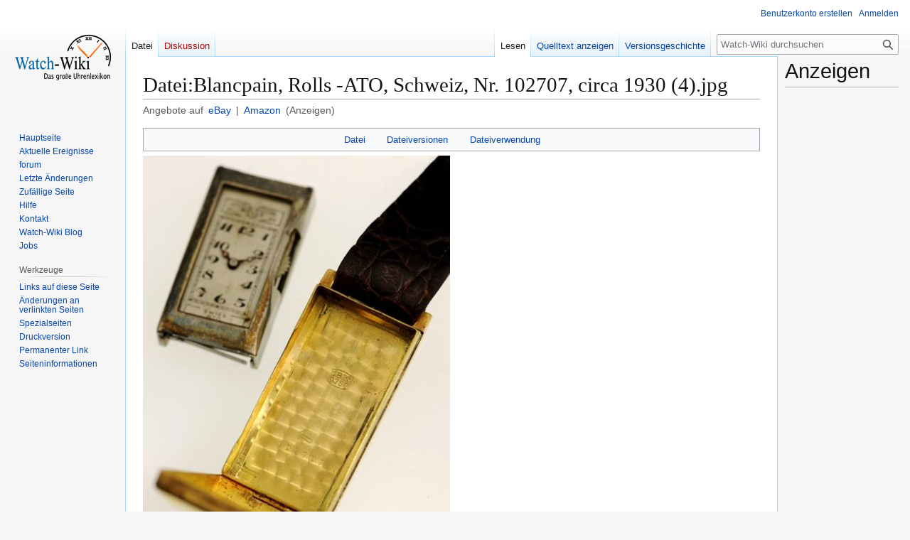

--- FILE ---
content_type: text/html; charset=UTF-8
request_url: https://watch-wiki.org/index.php?title=Datei:Blancpain,_Rolls_-ATO,_Schweiz,_Nr._102707,_circa_1930_(4).jpg
body_size: 9855
content:
<!DOCTYPE html>
<html class="client-nojs" lang="de" dir="ltr">
<head>
<meta charset="UTF-8">
<title>Blancpain, Rolls -ATO, Schweiz, Nr. 102707, circa 1930 (4).jpg - Watch-Wiki - Das Uhrenlexikon</title>
<script type="85f5b948b54b69aa3150315c-text/javascript">/*!
 * Inline script for ResourceLoader\ClientHtml.php.
 *
 * This is tested via an exported function that takes `document` and `$VARS`.
 * See also QUnitTestResources.php.
 *
 * Like startup.js, this file is enforced by ESLint to be ES3-syntax compatible and
 * must degrade gracefully in older browsers.
 *
 * Use of ES5 (e.g. forEach) or ES6 methods (not syntax) is safe within the cookie conditional.
 */
/* global $VARS */
( function () {
	var className = "client-js";
	var cookie = document.cookie.match( /(?:^|; )watch-wikimwclientpreferences=([^;]+)/ );
	if ( cookie ) {
		// The comma is escaped by mw.cookie.set
		cookie[ 1 ].split( '%2C' ).forEach( function ( pref ) {
			// To avoid misuse and to allow emergency shut-off, classes are only set when a matching
			// class for the same key already set. For new features, the default class must be set
			// a couple of weeks before the feature toggle is deployed, to give time for the
			// CDN/HTML cache to roll over.
			//
			// Regex explanation:
			// 1. `\w+`, match the "-value" suffix, this is equivalent to [a-zA-Z0-9_].
			//     This is stripped from the desired class to create a match for a current class.
			// 2. `[^\w-]`, any non-alphanumeric characters. This should never match but is
			//     stripped to ensure regex safety by keeping it simple (no need to escape).
			// 3. Match an existing class name as follows:
			//    * (^| ) = start of string or space
			//    * -clientpref- = enforce present of this literal string
			//    * ( |$) = end of string or space
			//
			// Replacement examples:
			// * vector-feature-foo-clientpref-2 -> vector-feature-foo-clientpref-4
			// * mw-foo-clientpref-enabled       -> mw-foo-clientpref-disabled
			// * mw-display-clientpref-dark      -> mw-display-clientpref-light
			className = className.replace(

				new RegExp( '(^| )' + pref.replace( /-clientpref-\w+$|[^\w-]+/g, '' ) + '-clientpref-\\w+( |$)' ),
				'$1' + pref + '$2'
			);
		} );
	}
	document.documentElement.className = className;
}() );

RLCONF = {
    "wgBreakFrames": false,
    "wgSeparatorTransformTable": [
        ",\t.",
        ".\t,"
    ],
    "wgDigitTransformTable": [
        "",
        ""
    ],
    "wgDefaultDateFormat": "dmy",
    "wgMonthNames": [
        "",
        "Januar",
        "Februar",
        "März",
        "April",
        "Mai",
        "Juni",
        "Juli",
        "August",
        "September",
        "Oktober",
        "November",
        "Dezember"
    ],
    "wgRequestId": "9c5058600dd9cbdfad806be1",
    "wgCanonicalNamespace": "File",
    "wgCanonicalSpecialPageName": false,
    "wgNamespaceNumber": 6,
    "wgPageName": "Datei:Blancpain,_Rolls_-ATO,_Schweiz,_Nr._102707,_circa_1930_(4).jpg",
    "wgTitle": "Blancpain, Rolls -ATO, Schweiz, Nr. 102707, circa 1930 (4).jpg",
    "wgCurRevisionId": 660931,
    "wgRevisionId": 660931,
    "wgArticleId": 185440,
    "wgIsArticle": true,
    "wgIsRedirect": false,
    "wgAction": "view",
    "wgUserName": null,
    "wgUserGroups": [
        "*"
    ],
    "wgCategories": [
        "Bildgalerie Uhrenmodelle Blancpain Rolls",
        "Picture gallery watch models Blancpain Rolls",
        "Galería de imagenes de modelos de relojes Blancpain Rolls",
        "Afbeeldingen galerij uurwerkmodellen Blancpain Rolls",
        "Фотогалерея Модели часов Blancpain Rolls",
        "Galleria fotografica di modelli orologi Blancpain Rolls",
        "Bildgalerie Uhrenmodelle Blancpain SA",
        "Picture gallery watch models Blancpain SA",
        "Galería de imagenes de modelos de relojes Blancpain SA",
        "Afbeeldingen galerij uurwerkmodellen Blancpain SA",
        "Фотогалерея Модели часов Blancpain SA",
        "Galleria fotografica di modelli orologi Blancpain SA",
        "Bildgalerie Uhrenmodelle Leon Hatot S.A.",
        "Picture gallery watch models Leon Hatot S.A.",
        "Galería de imagenes de modelos de relojes Leon Hatot S.A.",
        "Afbeeldingen galerij uurwerkmodellen Leon Hatot S.A.",
        "Фотогалерея Модели часов Leon Hatot S.A.",
        "Galleria fotografica di modelli orologi Leon Hatot S.A."
    ],
    "wgPageViewLanguage": "de",
    "wgPageContentLanguage": "de",
    "wgPageContentModel": "wikitext",
    "wgRelevantPageName": "Datei:Blancpain,_Rolls_-ATO,_Schweiz,_Nr._102707,_circa_1930_(4).jpg",
    "wgRelevantArticleId": 185440,
    "wgIsProbablyEditable": false,
    "wgRelevantPageIsProbablyEditable": false,
    "wgRestrictionEdit": [],
    "wgRestrictionMove": [],
    "wgRestrictionUpload": [],
    "wgCiteReferencePreviewsActive": true,
    "wgCheckUserClientHintsHeadersJsApi": [
        "architecture",
        "bitness",
        "brands",
        "fullVersionList",
        "mobile",
        "model",
        "platform",
        "platformVersion"
    ]
};

RLSTATE = {
    "site.styles": "ready",
    "user.styles": "ready",
    "user": "ready",
    "user.options": "loading",
    "mediawiki.interface.helpers.styles": "ready",
    "mediawiki.action.view.filepage": "ready",
    "skins.vector.styles.legacy": "ready",
    "filepage": "ready",
    "ext.watchwikiinternals.common": "ready",
    "ext.embedVideo.styles": "ready"
};

RLPAGEMODULES = [
    "site",
    "mediawiki.page.ready",
    "skins.vector.legacy.js",
    "ext.embedVideo.overlay",
    "ext.checkUser.clientHints"
];
</script>
<script type="85f5b948b54b69aa3150315c-text/javascript">(RLQ=window.RLQ||[]).push(function(){mw.loader.impl(function(){return["user.options@",function($,jQuery,require,module){mw.user.tokens.set({
    "patrolToken": "+\\",
    "watchToken": "+\\",
    "csrfToken": "+\\"
});
}];});});</script>
<link rel="stylesheet" href="/load.php?debug=1&amp;lang=de&amp;modules=ext.embedVideo.styles&amp;only=styles&amp;skin=vector">
<link rel="stylesheet" href="/load.php?debug=1&amp;lang=de&amp;modules=ext.watchwikiinternals.common&amp;only=styles&amp;skin=vector">
<link rel="stylesheet" href="/load.php?debug=1&amp;lang=de&amp;modules=filepage&amp;only=styles&amp;skin=vector">
<link rel="stylesheet" href="/load.php?debug=1&amp;lang=de&amp;modules=mediawiki.action.view.filepage&amp;only=styles&amp;skin=vector">
<link rel="stylesheet" href="/load.php?debug=1&amp;lang=de&amp;modules=mediawiki.interface.helpers.styles&amp;only=styles&amp;skin=vector">
<link rel="stylesheet" href="/load.php?debug=1&amp;lang=de&amp;modules=skins.vector.styles.legacy&amp;only=styles&amp;skin=vector">
<script async="" src="/load.php?debug=1&amp;lang=de&amp;modules=startup&amp;only=scripts&amp;raw=1&amp;skin=vector" type="85f5b948b54b69aa3150315c-text/javascript"></script>
<meta name="ResourceLoaderDynamicStyles" content="">
<link rel="stylesheet" href="/load.php?debug=1&amp;lang=de&amp;modules=site.styles&amp;only=styles&amp;skin=vector">
<meta name="generator" content="MediaWiki 1.43.6">
<meta name="robots" content="max-image-preview:standard">
<meta name="format-detection" content="telephone=no">
<meta name="description" content="Watch-Wiki.org ist das größte freie Online-Uhrenlexikon. Mit über 37.000 Artikeln und der Hilfe von 2,7 Millionen Nutzern findest du alles zu Uhren, Marken, Uhrwerken und Herstellern.">
<meta name="viewport" content="width=1120">
<link rel="search" type="application/opensearchdescription+xml" href="/rest.php/v1/search" title="Watch-Wiki (de)">
<link rel="EditURI" type="application/rsd+xml" href="https://watch-wiki.org/api.php?action=rsd">
<link rel="alternate" type="application/atom+xml" title="Atom-Feed für „Watch-Wiki - Das Uhrenlexikon“" href="/index.php?title=Spezial:Letzte_%C3%84nderungen&amp;feed=atom">
<script type="85f5b948b54b69aa3150315c-text/javascript">
			document.addEventListener("DOMContentLoaded", function() {
				// Get base article title
				var articleTitle = "Blancpain, Rolls -ATO, Schweiz, Nr. 102707, circa 1930 (4)";

				// Create the eBay search URL with language-specific domain, currency, site ID, and worldwide filter
				var ebayUrl = "https://www.ebay.de/sch/i.html?_from=R40&_trksid=p2380057.m570.l1313&_nkw=" + encodeURIComponent(articleTitle) + "&_sacat=0&mkcid=1&mkrid=707-53477-19255-0&siteid=77&campid=5337633169&customid=&toolid=10001&mkevt=1&LH_Currency=EUR&LH_PrefLoc=2";

				// Create the Amazon search URL with language-specific domain
				var amazonUrl = "https://www.amazon.de/s?k=" + encodeURIComponent(articleTitle) + "&tag=watchwiki-21";

				// Create the subtitle HTML with localized text
				var subtitleHtml = "<div class='article-search-links'>" +
					"Angebote auf " + " " +
					"" +
					"<a href='" + ebayUrl + "' target='_blank'>eBay</a> | " +
					"<a href='" + amazonUrl + "' target='_blank'>Amazon</a>" +
					" (Anzeigen)" +
					"</div>";

				// Add the subtitle after the page title
				var firstHeading = document.getElementById("firstHeading");
				if (firstHeading) {
					var subtitleDiv = document.createElement("div");
					subtitleDiv.innerHTML = subtitleHtml;
					firstHeading.parentNode.insertBefore(subtitleDiv, firstHeading.nextSibling);
				}
			});
		</script>
<script async src="https://pagead2.googlesyndication.com/pagead/js/adsbygoogle.js?client=ca-pub-3140509998668252" crossorigin="anonymous" type="85f5b948b54b69aa3150315c-text/javascript"></script>
<script type="85f5b948b54b69aa3150315c-text/javascript">
													 var _gaq = _gaq || [];
													 _gaq.push(['_setAccount', 'UA-11563579-2']);
													 _gaq.push(['_setDomainName', 'watch-wiki.org']);
													 _gaq.push(['_setAllowLinker',true]);
													 _gaq.push(['_trackPageview']);
													 (function() {
														 var ga = document.createElement('script'); ga.type = 'text/javascript'; ga.async = true;
														 ga.src = ('https:' == document.location.protocol ? 'https://ssl' : 'http://www') + '.google-analytics.com/ga.js';
														 var s = document.getElementsByTagName('script')[0]; s.parentNode.insertBefore(ga, s);
													 })();
				 </script>
</head>
<body class="skin-vector-legacy mediawiki ltr sitedir-ltr mw-hide-empty-elt ns-6 ns-subject page-Datei_Blancpain_Rolls_-ATO_Schweiz_Nr_102707_circa_1930_4_jpg rootpage-Datei_Blancpain_Rolls_-ATO_Schweiz_Nr_102707_circa_1930_4_jpg skin-vector action-view"><div id="mw-page-base" class="noprint"></div>
<div id="mw-head-base" class="noprint"></div>
<div id="content" class="mw-body" role="main">
	<a id="top"></a>
	<div id="siteNotice"></div>
	<div class="mw-indicators">
	</div>
	<h1 id="firstHeading" class="firstHeading mw-first-heading"><span class="mw-page-title-namespace">Datei</span><span class="mw-page-title-separator">:</span><span class="mw-page-title-main">Blancpain, Rolls -ATO, Schweiz, Nr. 102707, circa 1930 (4).jpg</span></h1>
	<div id="bodyContent" class="vector-body">
		<div id="siteSub" class="noprint">Aus Watch-Wiki</div>
		<div id="contentSub"><div id="mw-content-subtitle"></div></div>
		<div id="contentSub2"></div>
		
		<div id="jump-to-nav"></div>
		<a class="mw-jump-link" href="#mw-head">Zur Navigation springen</a>
		<a class="mw-jump-link" href="#searchInput">Zur Suche springen</a>
		<div id="mw-content-text" class="mw-body-content"><ul id="filetoc" role="navigation"><li><a href="#file">Datei</a></li>
<li><a href="#filehistory">Dateiversionen</a></li>
<li><a href="#filelinks">Dateiverwendung</a></li></ul><div class="fullImageLink" id="file"><a href="/images/8/83/Blancpain%2C_Rolls_-ATO%2C_Schweiz%2C_Nr._102707%2C_circa_1930_%284%29.jpg"><img alt="Datei:Blancpain, Rolls -ATO, Schweiz, Nr. 102707, circa 1930 (4).jpg" src="/images/thumb/8/83/Blancpain%2C_Rolls_-ATO%2C_Schweiz%2C_Nr._102707%2C_circa_1930_%284%29.jpg/432px-Blancpain%2C_Rolls_-ATO%2C_Schweiz%2C_Nr._102707%2C_circa_1930_%284%29.jpg?20161129152520" decoding="async" width="432" height="599" srcset="/images/8/83/Blancpain%2C_Rolls_-ATO%2C_Schweiz%2C_Nr._102707%2C_circa_1930_%284%29.jpg?20161129152520 1.5x" /></a><div class="mw-filepage-resolutioninfo">Größe dieser Vorschau: <a href="/images/thumb/8/83/Blancpain%2C_Rolls_-ATO%2C_Schweiz%2C_Nr._102707%2C_circa_1930_%284%29.jpg/432px-Blancpain%2C_Rolls_-ATO%2C_Schweiz%2C_Nr._102707%2C_circa_1930_%284%29.jpg" class="mw-thumbnail-link">432 × 599 Pixel</a>. <span class="mw-filepage-other-resolutions">Weitere Auflösung: <a href="/images/8/83/Blancpain%2C_Rolls_-ATO%2C_Schweiz%2C_Nr._102707%2C_circa_1930_%284%29.jpg" class="mw-thumbnail-link">613 × 850 Pixel</a>.</span></div></div>
<div class="mw-content-ltr fullMedia" lang="de" dir="ltr"><p><bdi dir="ltr"><a href="/images/8/83/Blancpain%2C_Rolls_-ATO%2C_Schweiz%2C_Nr._102707%2C_circa_1930_%284%29.jpg" class="internal" title="Blancpain, Rolls -ATO, Schweiz, Nr. 102707, circa 1930 (4).jpg">Originaldatei</a></bdi> <span class="fileInfo">(613 × 850 Pixel, Dateigröße: 88 KB, MIME-Typ: <span class="mime-type">image/jpeg</span>)</span>
</p></div><div id="mw-imagepage-content"><div class="mw-content-ltr mw-parser-output" lang="de" dir="ltr"><p>Blancpain, Rolls/ATO, Schweiz, "Hatot's patent", Nr. 102707, 37 x 17 mm, circa 1930.
</p>
<table cellspacing="8" cellpadding="8" style="clear:both; margin:auto; background-color:#F5F5F5; border:3px solid #fd9d00; margin-top:30px; margin-bottom:15px; width:80%;">
<tbody><tr>
<td><span typeof="mw:File"><a href="/index.php?title=Datei:Red_copyright.svg.png" class="mw-file-description"><img src="/images/thumb/2/2e/Red_copyright.svg.png/55px-Red_copyright.svg.png" decoding="async" width="55" height="55" class="mw-file-element" srcset="/images/thumb/2/2e/Red_copyright.svg.png/83px-Red_copyright.svg.png 1.5x, /images/thumb/2/2e/Red_copyright.svg.png/110px-Red_copyright.svg.png 2x" /></a></span>
</td>
<td>Alle Bildrechte liegen bei dem Auktionshaus <a href="/index.php?title=Auktionen_Dr._H._Crott" title="Auktionen Dr. H. Crott">Auktionen Dr. H. Crott</a>.<br />
<p>Diese Abbildung ist <b>urheberrechtlich geschützt</b> und steht <b>nicht</b> unter einer freien Lizenz. Für anderweitige Nutzungen außerhalb von Watch-Wiki ist die schriftliche Zustimmung des Urheberrechtsinhabers nötig.
</p>
</td></tr></tbody></table>
<p><b>Sammler­stück des <a href="/index.php?title=Wuppertaler_Uhrenmuseum" class="mw-redirect" title="Wuppertaler Uhrenmuseum">Wuppertaler Uhrenmuseums</a> in der 94. Auktion</b>
</p><p>Seltene, frühe, automatische 18Kt Goldarmbanduhr - auf Kugeln gelagertes Uhrwerk bewegt sich im Gehäuse in Längsrichtung hin und her.
</p><p>A rare and early automatic 18k gold wristwatch - a ball bearing movement shifts in the case in longitudinal direction.
</p><p><br />
</p>
<!-- 
NewPP limit report
Cached time: 20260131225754
Cache expiry: 86400
Reduced expiry: false
Complications: []
CPU time usage: 0.012 seconds
Real time usage: 0.023 seconds
Preprocessor visited node count: 57/1000000
Post‐expand include size: 2948/2097152 bytes
Template argument size: 295/2097152 bytes
Highest expansion depth: 4/100
Expensive parser function count: 0/100
Unstrip recursion depth: 0/20
Unstrip post‐expand size: 0/5000000 bytes
-->
<!--
Transclusion expansion time report (%,ms,calls,template)
100.00%   17.758      1 -total
 31.31%    5.559      1 Vorlage:Kategorie_Bildgalerie_Uhrenmodelle_Blancpain_Rolls
 28.51%    5.062      1 Vorlage:Kategorie_Bildgalerie_Uhrenmodelle_Leon_Hatot_S.A.
 27.20%    4.831      1 Vorlage:Kategorie_Bildgalerie_Uhrenmodelle_Blancpain_SA
 15.31%    2.718      3 Vorlage:Bildgalerie_Uhrenmodelle_XXX_Sprachen
 11.31%    2.009      1 Vorlage:Bildrechte_U
-->

<!-- Saved in parser cache with key watch?hwiki:pcache:idhash:185440-0!canonical and timestamp 20260131225754 and revision id 660931. Rendering was triggered because: page-view
 -->
</div></div><h2 id="filehistory">Dateiversionen</h2>
<div id="mw-imagepage-section-filehistory">
<p>Klicke auf einen Zeitpunkt, um diese Version zu laden.
</p>
<table class="wikitable filehistory">
<tr><th></th><th>Version vom</th><th>Vorschaubild</th><th>Maße</th><th>Benutzer</th><th>Kommentar</th></tr>
<tr><td>aktuell</td><td class="filehistory-selected" style="white-space: nowrap;"><a href="/images/8/83/Blancpain%2C_Rolls_-ATO%2C_Schweiz%2C_Nr._102707%2C_circa_1930_%284%29.jpg">16:25, 29. Nov. 2016</a></td><td><a href="/images/8/83/Blancpain%2C_Rolls_-ATO%2C_Schweiz%2C_Nr._102707%2C_circa_1930_%284%29.jpg"><img alt="Vorschaubild der Version vom 16:25, 29. Nov. 2016" src="/images/thumb/8/83/Blancpain%2C_Rolls_-ATO%2C_Schweiz%2C_Nr._102707%2C_circa_1930_%284%29.jpg/86px-Blancpain%2C_Rolls_-ATO%2C_Schweiz%2C_Nr._102707%2C_circa_1930_%284%29.jpg?20161129152520" decoding="async" loading="lazy" width="86" height="120" /></a></td><td>613 × 850 <span style="white-space: nowrap;">(88 KB)</span></td><td><a href="/index.php?title=Benutzer:Andriessen" class="mw-userlink" title="Benutzer:Andriessen"><bdi>Andriessen</bdi></a><span style="white-space: nowrap;"> <span class="mw-usertoollinks">(<a href="/index.php?title=Benutzer_Diskussion:Andriessen" class="mw-usertoollinks-talk" title="Benutzer Diskussion:Andriessen">Diskussion</a> | <a href="/index.php?title=Spezial:Beitr%C3%A4ge/Andriessen" class="mw-usertoollinks-contribs" title="Spezial:Beiträge/Andriessen">Beiträge</a>)</span></span></td><td dir="ltr">Blancpain, Rolls/ATO, Schweiz, &quot;Hatot&#039;s patent&quot;, Nr. 102707, 37 x 17 mm, circa 1930. {{Bildrechte U|dem Auktionshaus <a href="/index.php?title=Auktionen_Dr._H._Crott" title="Auktionen Dr. H. Crott">Auktionen Dr. H. Crott</a>}} &#039;&#039;&#039;Sammler­stück des <a href="/index.php?title=Wuppertaler_Uhrenmuseum" class="mw-redirect" title="Wuppertaler Uhrenmuseum">Wuppertaler Uhrenmuseums</a> in der 94. Auktion&#039;&#039;&#039;  Seltene, frühe, automatische 1…</td></tr>
</table>

</div>
<div class="mw-imagepage-upload-links"><p id="mw-imagepage-upload-disallowed">Du kannst diese Datei nicht überschreiben.</p></div><h2 id="filelinks">Dateiverwendung</h2>
<div id="mw-imagepage-nolinkstoimage">
<p>Keine Seiten verwenden diese Datei.
</p>
</div>
<div class="printfooter" data-nosnippet="">Abgerufen von „<a dir="ltr" href="https://watch-wiki.org/index.php?title=Datei:Blancpain,_Rolls_-ATO,_Schweiz,_Nr._102707,_circa_1930_(4).jpg&amp;oldid=660931">https://watch-wiki.org/index.php?title=Datei:Blancpain,_Rolls_-ATO,_Schweiz,_Nr._102707,_circa_1930_(4).jpg&amp;oldid=660931</a>“</div></div>
		<div id="catlinks" class="catlinks" data-mw="interface"><div id="mw-normal-catlinks" class="mw-normal-catlinks"><a href="/index.php?title=Spezial:Kategorien" title="Spezial:Kategorien">Kategorien</a>: <ul><li><a href="/index.php?title=Kategorie:Bildgalerie_Uhrenmodelle_Blancpain_Rolls" title="Kategorie:Bildgalerie Uhrenmodelle Blancpain Rolls">Bildgalerie Uhrenmodelle Blancpain Rolls</a></li><li><a href="/index.php?title=Kategorie:Picture_gallery_watch_models_Blancpain_Rolls" title="Kategorie:Picture gallery watch models Blancpain Rolls">Picture gallery watch models Blancpain Rolls</a></li><li><a href="/index.php?title=Kategorie:Galer%C3%ADa_de_imagenes_de_modelos_de_relojes_Blancpain_Rolls" title="Kategorie:Galería de imagenes de modelos de relojes Blancpain Rolls">Galería de imagenes de modelos de relojes Blancpain Rolls</a></li><li><a href="/index.php?title=Kategorie:Afbeeldingen_galerij_uurwerkmodellen_Blancpain_Rolls" title="Kategorie:Afbeeldingen galerij uurwerkmodellen Blancpain Rolls">Afbeeldingen galerij uurwerkmodellen Blancpain Rolls</a></li><li><a href="/index.php?title=Kategorie:%D0%A4%D0%BE%D1%82%D0%BE%D0%B3%D0%B0%D0%BB%D0%B5%D1%80%D0%B5%D1%8F_%D0%9C%D0%BE%D0%B4%D0%B5%D0%BB%D0%B8_%D1%87%D0%B0%D1%81%D0%BE%D0%B2_Blancpain_Rolls" title="Kategorie:Фотогалерея Модели часов Blancpain Rolls">Фотогалерея Модели часов Blancpain Rolls</a></li><li><a href="/index.php?title=Kategorie:Galleria_fotografica_di_modelli_orologi_Blancpain_Rolls" title="Kategorie:Galleria fotografica di modelli orologi Blancpain Rolls">Galleria fotografica di modelli orologi Blancpain Rolls</a></li><li><a href="/index.php?title=Kategorie:Bildgalerie_Uhrenmodelle_Blancpain_SA" title="Kategorie:Bildgalerie Uhrenmodelle Blancpain SA">Bildgalerie Uhrenmodelle Blancpain SA</a></li><li><a href="/index.php?title=Kategorie:Picture_gallery_watch_models_Blancpain_SA" title="Kategorie:Picture gallery watch models Blancpain SA">Picture gallery watch models Blancpain SA</a></li><li><a href="/index.php?title=Kategorie:Galer%C3%ADa_de_imagenes_de_modelos_de_relojes_Blancpain_SA" title="Kategorie:Galería de imagenes de modelos de relojes Blancpain SA">Galería de imagenes de modelos de relojes Blancpain SA</a></li><li><a href="/index.php?title=Kategorie:Afbeeldingen_galerij_uurwerkmodellen_Blancpain_SA" title="Kategorie:Afbeeldingen galerij uurwerkmodellen Blancpain SA">Afbeeldingen galerij uurwerkmodellen Blancpain SA</a></li><li><a href="/index.php?title=Kategorie:%D0%A4%D0%BE%D1%82%D0%BE%D0%B3%D0%B0%D0%BB%D0%B5%D1%80%D0%B5%D1%8F_%D0%9C%D0%BE%D0%B4%D0%B5%D0%BB%D0%B8_%D1%87%D0%B0%D1%81%D0%BE%D0%B2_Blancpain_SA" title="Kategorie:Фотогалерея Модели часов Blancpain SA">Фотогалерея Модели часов Blancpain SA</a></li><li><a href="/index.php?title=Kategorie:Galleria_fotografica_di_modelli_orologi_Blancpain_SA" title="Kategorie:Galleria fotografica di modelli orologi Blancpain SA">Galleria fotografica di modelli orologi Blancpain SA</a></li><li><a href="/index.php?title=Kategorie:Bildgalerie_Uhrenmodelle_Leon_Hatot_S.A." title="Kategorie:Bildgalerie Uhrenmodelle Leon Hatot S.A.">Bildgalerie Uhrenmodelle Leon Hatot S.A.</a></li><li><a href="/index.php?title=Kategorie:Picture_gallery_watch_models_Leon_Hatot_S.A." title="Kategorie:Picture gallery watch models Leon Hatot S.A.">Picture gallery watch models Leon Hatot S.A.</a></li><li><a href="/index.php?title=Kategorie:Galer%C3%ADa_de_imagenes_de_modelos_de_relojes_Leon_Hatot_S.A." title="Kategorie:Galería de imagenes de modelos de relojes Leon Hatot S.A.">Galería de imagenes de modelos de relojes Leon Hatot S.A.</a></li><li><a href="/index.php?title=Kategorie:Afbeeldingen_galerij_uurwerkmodellen_Leon_Hatot_S.A." title="Kategorie:Afbeeldingen galerij uurwerkmodellen Leon Hatot S.A.">Afbeeldingen galerij uurwerkmodellen Leon Hatot S.A.</a></li><li><a href="/index.php?title=Kategorie:%D0%A4%D0%BE%D1%82%D0%BE%D0%B3%D0%B0%D0%BB%D0%B5%D1%80%D0%B5%D1%8F_%D0%9C%D0%BE%D0%B4%D0%B5%D0%BB%D0%B8_%D1%87%D0%B0%D1%81%D0%BE%D0%B2_Leon_Hatot_S.A." title="Kategorie:Фотогалерея Модели часов Leon Hatot S.A.">Фотогалерея Модели часов Leon Hatot S.A.</a></li><li><a href="/index.php?title=Kategorie:Galleria_fotografica_di_modelli_orologi_Leon_Hatot_S.A." title="Kategorie:Galleria fotografica di modelli orologi Leon Hatot S.A.">Galleria fotografica di modelli orologi Leon Hatot S.A.</a></li></ul></div></div>
	</div>
</div>
<div id='mw-data-after-content'>
	<div id="googlead">
																	<font style="font:Verdana;font-size:10px;">Ads by Google</font>
																	<hr style="color:#AAAAAA;background:#AAAAAA;width:100%;" />
																	<script async src="//pagead2.googlesyndication.com/pagead/js/adsbygoogle.js" type="85f5b948b54b69aa3150315c-text/javascript"></script>
																		<!-- content-bottom -->
																		<ins class="adsbygoogle" style="display:inline-block;width:728px;height:90px" data-ad-client="ca-pub-3140509998668252" data-ad-slot="1115607022"></ins>
																	<script type="85f5b948b54b69aa3150315c-text/javascript">
																		(adsbygoogle = window.adsbygoogle || []).push({});
																	</script>
																</div><div id="column-google"><h2>Anzeigen</h2><script async src="https://pagead2.googlesyndication.com/pagead/js/adsbygoogle.js?client=ca-pub-3140509998668252" crossorigin="anonymous" type="85f5b948b54b69aa3150315c-text/javascript"></script>
													<!-- Right-Sidebar-1 -->
													<ins class="adsbygoogle"
														style="display:inline-block;width:160px;height:600px"
														data-ad-client="ca-pub-3140509998668252"
														data-ad-slot="7938043941"></ins>
													<script type="85f5b948b54b69aa3150315c-text/javascript">
														(adsbygoogle = window.adsbygoogle || []).push({});
													</script>
</div>

<div id="mw-navigation">
	<h2>Navigationsmenü</h2>
	<div id="mw-head">
		
<nav id="p-personal" class="mw-portlet mw-portlet-personal vector-user-menu-legacy vector-menu" aria-labelledby="p-personal-label"  >
	<h3
		id="p-personal-label"
		
		class="vector-menu-heading "
	>
		<span class="vector-menu-heading-label">Meine Werkzeuge</span>
	</h3>
	<div class="vector-menu-content">
		
		<ul class="vector-menu-content-list">
			
			<li id="pt-createaccount" class="mw-list-item"><a href="/index.php?title=Spezial:Benutzerkonto_anlegen&amp;returnto=Datei%3ABlancpain%2C+Rolls+-ATO%2C+Schweiz%2C+Nr.+102707%2C+circa+1930+%284%29.jpg" title="Wir ermutigen dich dazu, ein Benutzerkonto zu erstellen und dich anzumelden. Es ist jedoch nicht zwingend erforderlich."><span>Benutzerkonto erstellen</span></a></li><li id="pt-login" class="mw-list-item"><a href="/index.php?title=Spezial:Anmelden&amp;returnto=Datei%3ABlancpain%2C+Rolls+-ATO%2C+Schweiz%2C+Nr.+102707%2C+circa+1930+%284%29.jpg" title="Sich anzumelden wird gerne gesehen, ist jedoch nicht zwingend erforderlich. [o]" accesskey="o"><span>Anmelden</span></a></li>
		</ul>
		
	</div>
</nav>

		<div id="left-navigation">
			
<nav id="p-namespaces" class="mw-portlet mw-portlet-namespaces vector-menu-tabs vector-menu-tabs-legacy vector-menu" aria-labelledby="p-namespaces-label"  >
	<h3
		id="p-namespaces-label"
		
		class="vector-menu-heading "
	>
		<span class="vector-menu-heading-label">Namensräume</span>
	</h3>
	<div class="vector-menu-content">
		
		<ul class="vector-menu-content-list">
			
			<li id="ca-nstab-image" class="selected mw-list-item"><a href="/index.php?title=Datei:Blancpain,_Rolls_-ATO,_Schweiz,_Nr._102707,_circa_1930_(4).jpg" title="Dateiseite anzeigen [c]" accesskey="c"><span>Datei</span></a></li><li id="ca-talk" class="new mw-list-item"><a href="/index.php?title=Datei_Diskussion:Blancpain,_Rolls_-ATO,_Schweiz,_Nr._102707,_circa_1930_(4).jpg&amp;action=edit&amp;redlink=1" rel="discussion" class="new" title="Diskussion zum Seiteninhalt (Seite nicht vorhanden) [t]" accesskey="t"><span>Diskussion</span></a></li>
		</ul>
		
	</div>
</nav>

			
<nav id="p-variants" class="mw-portlet mw-portlet-variants emptyPortlet vector-menu-dropdown vector-menu" aria-labelledby="p-variants-label"  >
	<input type="checkbox"
		id="p-variants-checkbox"
		role="button"
		aria-haspopup="true"
		data-event-name="ui.dropdown-p-variants"
		class="vector-menu-checkbox"
		aria-labelledby="p-variants-label"
	>
	<label
		id="p-variants-label"
		
		class="vector-menu-heading "
	>
		<span class="vector-menu-heading-label">Deutsch</span>
	</label>
	<div class="vector-menu-content">
		
		<ul class="vector-menu-content-list">
			
			
		</ul>
		
	</div>
</nav>

		</div>
		<div id="right-navigation">
			
<nav id="p-views" class="mw-portlet mw-portlet-views vector-menu-tabs vector-menu-tabs-legacy vector-menu" aria-labelledby="p-views-label"  >
	<h3
		id="p-views-label"
		
		class="vector-menu-heading "
	>
		<span class="vector-menu-heading-label">Ansichten</span>
	</h3>
	<div class="vector-menu-content">
		
		<ul class="vector-menu-content-list">
			
			<li id="ca-view" class="selected mw-list-item"><a href="/index.php?title=Datei:Blancpain,_Rolls_-ATO,_Schweiz,_Nr._102707,_circa_1930_(4).jpg"><span>Lesen</span></a></li><li id="ca-viewsource" class="mw-list-item"><a href="/index.php?title=Datei:Blancpain,_Rolls_-ATO,_Schweiz,_Nr._102707,_circa_1930_(4).jpg&amp;action=edit" title="Diese Seite ist geschützt. Ihr Quelltext kann dennoch angesehen und kopiert werden. [e]" accesskey="e"><span>Quelltext anzeigen</span></a></li><li id="ca-history" class="mw-list-item"><a href="/index.php?title=Datei:Blancpain,_Rolls_-ATO,_Schweiz,_Nr._102707,_circa_1930_(4).jpg&amp;action=history" title="Frühere Versionen dieser Seite listen [h]" accesskey="h"><span>Versionsgeschichte</span></a></li>
		</ul>
		
	</div>
</nav>

			
<nav id="p-cactions" class="mw-portlet mw-portlet-cactions emptyPortlet vector-menu-dropdown vector-menu" aria-labelledby="p-cactions-label"  title="Weitere Optionen" >
	<input type="checkbox"
		id="p-cactions-checkbox"
		role="button"
		aria-haspopup="true"
		data-event-name="ui.dropdown-p-cactions"
		class="vector-menu-checkbox"
		aria-labelledby="p-cactions-label"
	>
	<label
		id="p-cactions-label"
		
		class="vector-menu-heading "
	>
		<span class="vector-menu-heading-label">Weitere</span>
	</label>
	<div class="vector-menu-content">
		
		<ul class="vector-menu-content-list">
			
			
		</ul>
		
	</div>
</nav>

			
<div id="p-search" role="search" class="vector-search-box-vue  vector-search-box-show-thumbnail vector-search-box-auto-expand-width vector-search-box">
	<h3 >Suche</h3>
	<form action="/index.php" id="searchform" class="vector-search-box-form">
		<div id="simpleSearch"
			class="vector-search-box-inner"
			 data-search-loc="header-navigation">
			<input class="vector-search-box-input"
				 type="search" name="search" placeholder="Watch-Wiki durchsuchen" aria-label="Watch-Wiki durchsuchen" autocapitalize="sentences" title="Watch-Wiki durchsuchen [f]" accesskey="f" id="searchInput"
			>
			<input type="hidden" name="title" value="Spezial:Suche">
			<input id="mw-searchButton"
				 class="searchButton mw-fallbackSearchButton" type="submit" name="fulltext" title="Suche nach Seiten, die diesen Text enthalten" value="Suche">
			<input id="searchButton"
				 class="searchButton" type="submit" name="go" title="Gehe direkt zu der Seite mit genau diesem Namen, falls sie vorhanden ist." value="Seite">
		</div>
	</form>
</div>

		</div>
	</div>
	
<div id="mw-panel" class="vector-legacy-sidebar">
	<div id="p-logo" role="banner">
		<a class="mw-wiki-logo" href="/index.php?title=Hauptseite"
			title="Hauptseite"></a>
	</div>
	
<nav id="p-navigation" class="mw-portlet mw-portlet-navigation vector-menu-portal portal vector-menu" aria-labelledby="p-navigation-label"  >
	<h3
		id="p-navigation-label"
		
		class="vector-menu-heading "
	>
		<span class="vector-menu-heading-label">Navigation</span>
	</h3>
	<div class="vector-menu-content">
		
		<ul class="vector-menu-content-list">
			
			<li id="n-mainpage" class="mw-list-item"><a href="/index.php?title=Hauptseite" title="Hauptseite anzeigen [z]" accesskey="z"><span>Hauptseite</span></a></li><li id="n-currentevents" class="mw-list-item"><a href="/index.php?title=Watch-Wiki:Aktuelle_Ereignisse" title="Hintergrundinformationen zu aktuellen Ereignissen"><span>Aktuelle Ereignisse</span></a></li><li id="n-forum" class="mw-list-item"><a href="/index.php?title=Forum"><span>forum</span></a></li><li id="n-recentchanges" class="mw-list-item"><a href="/index.php?title=Spezial:Letzte_%C3%84nderungen" title="Liste der letzten Änderungen in diesem Wiki [r]" accesskey="r"><span>Letzte Änderungen</span></a></li><li id="n-randompage" class="mw-list-item"><a href="/index.php?title=Spezial:Zuf%C3%A4llige_Seite" title="Zufällige Seite aufrufen [x]" accesskey="x"><span>Zufällige Seite</span></a></li><li id="n-help" class="mw-list-item"><a href="https://www.mediawiki.org/wiki/Special:MyLanguage/Help:Contents" title="Hilfeseite anzeigen"><span>Hilfe</span></a></li><li id="n-Kontakt" class="mw-list-item"><a href="/index.php?title=Kontakt"><span>Kontakt</span></a></li><li id="n-Watch-Wiki-Blog" class="mw-list-item"><a href="/index.php?title=Watch-Wiki_Blog/de"><span>Watch-Wiki Blog</span></a></li><li id="n-Jobs" class="mw-list-item"><a href="/index.php?title=Jobcenter"><span>Jobs</span></a></li>
		</ul>
		
	</div>
</nav>

	
<nav id="p-tb" class="mw-portlet mw-portlet-tb vector-menu-portal portal vector-menu" aria-labelledby="p-tb-label"  >
	<h3
		id="p-tb-label"
		
		class="vector-menu-heading "
	>
		<span class="vector-menu-heading-label">Werkzeuge</span>
	</h3>
	<div class="vector-menu-content">
		
		<ul class="vector-menu-content-list">
			
			<li id="t-whatlinkshere" class="mw-list-item"><a href="/index.php?title=Spezial:Linkliste/Datei:Blancpain,_Rolls_-ATO,_Schweiz,_Nr._102707,_circa_1930_(4).jpg" title="Liste aller Seiten, die hierher verlinken [j]" accesskey="j"><span>Links auf diese Seite</span></a></li><li id="t-recentchangeslinked" class="mw-list-item"><a href="/index.php?title=Spezial:%C3%84nderungen_an_verlinkten_Seiten/Datei:Blancpain,_Rolls_-ATO,_Schweiz,_Nr._102707,_circa_1930_(4).jpg" rel="nofollow" title="Letzte Änderungen an Seiten, die von hier verlinkt sind [k]" accesskey="k"><span>Änderungen an verlinkten Seiten</span></a></li><li id="t-specialpages" class="mw-list-item"><a href="/index.php?title=Spezial:Spezialseiten" title="Liste aller Spezialseiten [q]" accesskey="q"><span>Spezialseiten</span></a></li><li id="t-print" class="mw-list-item"><a href="javascript:print();" rel="alternate" title="Druckansicht dieser Seite [p]" accesskey="p"><span>Druckversion</span></a></li><li id="t-permalink" class="mw-list-item"><a href="/index.php?title=Datei:Blancpain,_Rolls_-ATO,_Schweiz,_Nr._102707,_circa_1930_(4).jpg&amp;oldid=660931" title="Dauerhafter Link zu dieser Seitenversion"><span>Permanenter Link</span></a></li><li id="t-info" class="mw-list-item"><a href="/index.php?title=Datei:Blancpain,_Rolls_-ATO,_Schweiz,_Nr._102707,_circa_1930_(4).jpg&amp;action=info" title="Weitere Informationen über diese Seite"><span>Seiten­­informationen</span></a></li>
		</ul>
		
	</div>
</nav>

	
</div>

</div>

<footer id="footer" class="mw-footer" >
	<ul id="footer-info">
	<li id="footer-info-lastmod"> Diese Seite wurde zuletzt am 29. November 2016 um 16:25 Uhr bearbeitet.</li>
</ul>

	<ul id="footer-places">
	<li id="footer-places-privacy"><a href="/index.php?title=Watch-Wiki:Datenschutz">Datenschutz</a></li>
	<li id="footer-places-about"><a href="/index.php?title=Watch-Wiki:%C3%9Cber_Watch-Wiki">Über Watch-Wiki</a></li>
	<li id="footer-places-disclaimers"><a href="/index.php?title=Watch-Wiki:Impressum">Haftungsausschluss</a></li>
</ul>

	<ul id="footer-icons" class="noprint">
	<li id="footer-poweredbyico"><a href="https://www.mediawiki.org/" class="cdx-button cdx-button--fake-button cdx-button--size-large cdx-button--fake-button--enabled"><img src="/resources/assets/poweredby_mediawiki.svg" alt="Powered by MediaWiki" width="88" height="31" loading="lazy"></a></li>
</ul>

</footer>

<script type="85f5b948b54b69aa3150315c-text/javascript">(RLQ=window.RLQ||[]).push(function(){mw.config.set({
    "wgBackendResponseTime": 344,
    "wgPageParseReport": {
        "limitreport": {
            "cputime": "0.001",
            "walltime": "0.001",
            "ppvisitednodes": {
                "value": 4,
                "limit": 1000000
            },
            "postexpandincludesize": {
                "value": 0,
                "limit": 2097152
            },
            "templateargumentsize": {
                "value": 0,
                "limit": 2097152
            },
            "expansiondepth": {
                "value": 1,
                "limit": 100
            },
            "expensivefunctioncount": {
                "value": 0,
                "limit": 100
            },
            "unstrip-depth": {
                "value": 0,
                "limit": 20
            },
            "unstrip-size": {
                "value": 0,
                "limit": 5000000
            },
            "timingprofile": [
                "100.00%    0.000      1 -total"
            ]
        },
        "cachereport": {
            "timestamp": "20260131225754",
            "ttl": 86400,
            "transientcontent": false
        }
    }
});});</script>
<script src="/cdn-cgi/scripts/7d0fa10a/cloudflare-static/rocket-loader.min.js" data-cf-settings="85f5b948b54b69aa3150315c-|49" defer></script><script defer src="https://static.cloudflareinsights.com/beacon.min.js/vcd15cbe7772f49c399c6a5babf22c1241717689176015" integrity="sha512-ZpsOmlRQV6y907TI0dKBHq9Md29nnaEIPlkf84rnaERnq6zvWvPUqr2ft8M1aS28oN72PdrCzSjY4U6VaAw1EQ==" data-cf-beacon='{"version":"2024.11.0","token":"af7fec28601b4dff9dd9eb9a571598f4","r":1,"server_timing":{"name":{"cfCacheStatus":true,"cfEdge":true,"cfExtPri":true,"cfL4":true,"cfOrigin":true,"cfSpeedBrain":true},"location_startswith":null}}' crossorigin="anonymous"></script>
</body>
</html>

--- FILE ---
content_type: text/html; charset=utf-8
request_url: https://www.google.com/recaptcha/api2/aframe
body_size: 267
content:
<!DOCTYPE HTML><html><head><meta http-equiv="content-type" content="text/html; charset=UTF-8"></head><body><script nonce="hUDadpzOYRC2fLEcfYSkFw">/** Anti-fraud and anti-abuse applications only. See google.com/recaptcha */ try{var clients={'sodar':'https://pagead2.googlesyndication.com/pagead/sodar?'};window.addEventListener("message",function(a){try{if(a.source===window.parent){var b=JSON.parse(a.data);var c=clients[b['id']];if(c){var d=document.createElement('img');d.src=c+b['params']+'&rc='+(localStorage.getItem("rc::a")?sessionStorage.getItem("rc::b"):"");window.document.body.appendChild(d);sessionStorage.setItem("rc::e",parseInt(sessionStorage.getItem("rc::e")||0)+1);localStorage.setItem("rc::h",'1769900276832');}}}catch(b){}});window.parent.postMessage("_grecaptcha_ready", "*");}catch(b){}</script></body></html>

--- FILE ---
content_type: text/css; charset=utf-8
request_url: https://watch-wiki.org/load.php?debug=1&lang=de&modules=mediawiki.action.view.filepage&only=styles&skin=vector
body_size: 984
content:
@media print {
	/* stylelint-disable selector-class-pattern */
	/*!
	 * File description page - print style
	 */
	span.mw-filepage-other-resolutions,
	#filetoc {
	  display: none;
	}
	.mw_metadata {
	  background: #fff;
	  margin: 1em 0;
	  border: 1pt solid #aaa;
	  border-collapse: collapse;
	  font-size: 10pt;
	}
	.mw_metadata caption {
	  padding: 5px;
	  font-size: 10pt;
	}
	.mw_metadata th,
	.mw_metadata td {
	  /* Important is required to override any inline styles provided by editors */
	  background: #fff !important;
	  /* stylelint-disable-line declaration-no-important */
	  /* We need to also set color in case editors applied a light text color */
	  color: #000 !important;
	  /* stylelint-disable-line declaration-no-important */
	  border: 1pt solid #aaa;
	  padding: 0.4em 0.6em;
	}
	.mw_metadata th {
	  text-align: center;
	}}/*!
 * File description page
 */
/**
 * This file is a LESS import match for "mediawiki.skin.variables.less"
 * when legacy Vector (useskin=vector) is the active skin.
 */
/* stylelint-disable stylistic/indentation */
/* stylelint-disable selector-class-pattern */
.mw-filepage-resolutioninfo {
  margin-top: 4px;
  font-size: smaller;
}
/*
 * Multipage navigation
 */
.mw-filepage-multipage {
  display: flex;
  flex-direction: column;
}
.mw-filepage-multipage-navigation {
  align-items: center;
  display: flex;
}
.mw-filepage-multipage-navigation > * {
  margin: 0.5em 0;
}
.client-js .mw-filepage-multipage-navigation [type='submit'] {
  display: none;
}
@media (max-width: calc(640px - 1px)) {
  .mw-filepage-multipage-navigation {
    flex-wrap: wrap;
    justify-content: space-between;
    /* We need high specificity here */
  }
  .mw-filepage-multipage-navigation.mw-filepage-multipage-navigation figure,
  .mw-filepage-multipage-navigation.mw-filepage-multipage-navigation .thumb {
    display: none;
  }
  .mw-filepage-multipage-navigation > * {
    flex: 1 1 auto;
  }
  .mw-filepage-multipage-navigation > form {
    text-align: center;
  }
  .mw-filepage-multipage-navigation > :last-child {
    text-align: end;
  }
}
@media (min-width: 640px) {
  .mw-filepage-multipage {
    flex-direction: row;
  }
  .mw-filepage-multipage-navigation {
    align-items: flex-start;
    display: flex;
    flex-direction: column;
    justify-content: center;
    margin-left: 1em;
  }
  .mw-filepage-multipage-navigation > a {
    display: none;
  }
}
/*
 * File histories
 */
#filehistory {
  clear: both;
}
.filehistory th,
.filehistory td {
  vertical-align: top;
}
.filehistory th {
  text-align: left;
}
.filehistory .mw-imagepage-filesize {
  white-space: nowrap;
}
.filehistory .filehistory-selected {
  font-weight: bold;
}
/*
 * Add a checkered background image on hover for file
 * description pages. (T28470)
 */
.filehistory a img,
#file img:hover {
  background: url(/resources/src/mediawiki.action/images/checker.svg?ff513) repeat;
}
/*
 * filetoc
 */
#filetoc {
  background-color: var(--background-color-neutral-subtle, #f8f9fa);
  text-align: center;
  border: 1px solid var(--border-color-base, #a2a9b1);
  padding: 5px;
  font-size: 95%;
  margin: 0 0 0.5em 0;
}
#filetoc li {
  display: inline;
  list-style-type: none;
  padding-right: 2em;
}
/*
 * Shared images hint
 */
#shared-image-dup,
#shared-image-conflict {
  font-style: italic;
}
/*
 * Classes for Exif data display table.
 */
.mw_metadata {
  font-size: 0.75rem;
  margin-bottom: 16px;
  border: 0;
  border-collapse: collapse;
  width: 400px;
}
.mw_metadata caption {
  font-weight: 700;
}
.mw_metadata td,
.mw_metadata th {
  border: 1px solid var(--border-color-base, #a2a9b1);
  padding-left: 6px;
  padding-right: 6px;
  /* stylelint-disable-next-line plugin/no-unsupported-browser-features */
}
@media screen {
  html.skin-theme-clientpref-night .mw_metadata td,
  html.skin-theme-clientpref-night .mw_metadata th {
    background-color: var(--background-color-transparent, transparent);
  }
}
@media screen and (prefers-color-scheme: dark) {
  html.skin-theme-clientpref-os .mw_metadata td,
  html.skin-theme-clientpref-os .mw_metadata th {
    background-color: var(--background-color-transparent, transparent);
  }
}
.mw_metadata th {
  background-color: var(--background-color-neutral-subtle, #f8f9fa);
  font-weight: 400;
  text-align: right;
}
.mw_metadata td {
  padding-top: 4px;
  padding-bottom: 4px;
}
.mw_metadata .metadata-langlist {
  list-style: none;
  margin: 0;
  padding-left: 0;
}
.client-js .mw_metadata.collapsed .mw-metadata-collapsible {
  display: none;
}
@supports ( aspect-ratio: 16 / 9 ) {
  #file img {
    max-width: 100%;
    height: auto;
  }
}
@media screen {
  html.skin-theme-clientpref-night #file img {
    background-color: #c8ccd1;
  }
}
@media screen and (prefers-color-scheme: dark) {
  html.skin-theme-clientpref-os #file img {
    background-color: #c8ccd1;
  }
}


--- FILE ---
content_type: text/javascript
request_url: https://watch-wiki.org/resources/src/mediawiki.api/rest.js?679c1
body_size: 1179
content:
( function () {

	/**
	 * @typedef {Object} mw.Rest.Options
	 * @property {Object} [ajax={ url: mw.util.wikiScript( 'rest' ), timeout: 30 * 1000 }] Default
	 *  options for [ajax()]{@link mw.Rest#ajax} calls. Can be overridden by passing `options` to
	 *  the {@link mw.Rest} constructor.
	 */

	/**
	 * @type {mw.Rest.Options}
	 * @private
	 */
	const defaultOptions = {
		ajax: {
			url: mw.util.wikiScript( 'rest' ),
			timeout: 30 * 1000 // 30 seconds
		}
	};

	/**
	 * Lower cases the key names in the provided object.
	 *
	 * @param {Object} headers
	 * @return {Object}
	 * @private
	 */
	function objectKeysToLowerCase( headers ) {
		return Object.keys( headers || {} ).reduce( ( updatedHeaders, key ) => {
			updatedHeaders[ key.toLowerCase() ] = headers[ key ];
			return updatedHeaders;
		}, {} );
	}

	/**
	 * @classdesc Interact with the REST API. mw.Rest is a client library
	 * for the [REST API](https://www.mediawiki.org/wiki/Special:MyLanguage/API:REST_API).
	 * An mw.Rest object represents the REST API of a MediaWiki site.
	 * For the action API, see {@link mw.Api}.
	 *
	 * @example
	 * var api = new mw.Rest();
	 * api.get( '/v1/page/Main_Page/html' )
	 * .then( function ( data ) {
	 *     console.log( data );
	 * } );
	 *
	 * api.post( '/v1/page/Main_Page', {
	 *      token: 'anon_token',
	 *      source: 'Lörem Ipsüm',
	 *      comment: 'tästing',
	 *      title: 'My_Page'
	 * }, {
	 *     'authorization': 'token'
	 * } )
	 * .then( function ( data ) {
	 *     console.log( data );
	 * } );
	 *
	 * @constructor
	 * @description Create an instance of `mw.Rest`.
	 * @param {mw.Rest.Options} [options] See {@link mw.Rest.Options}
	 */
	mw.Rest = function ( options ) {
		const defaults = Object.assign( {}, options );
		defaults.ajax = Object.assign( {}, defaultOptions.ajax, defaults.ajax );

		this.url = defaults.ajax.url;
		delete defaults.ajax.url;

		this.defaults = defaults;
		this.requests = [];
	};

	mw.Rest.prototype = {
		/**
		 * Abort all unfinished requests issued by this Api object.
		 *
		 * @method
		 */
		abort: function () {
			this.requests.forEach( ( request ) => {
				if ( request ) {
					request.abort();
				}
			} );
		},

		/**
		 * Perform REST API get request.
		 *
		 * @method
		 * @param {string} path
		 * @param {Object} query
		 * @param {Object} [headers]
		 * @return {jQuery.Promise}
		 */
		get: function ( path, query, headers ) {
			return this.ajax( path, {
				type: 'GET',
				data: query,
				headers: headers || {}
			} );
		},

		/**
		 * Perform REST API post request.
		 *
		 * Note: only sending application/json is currently supported.
		 *
		 * @method
		 * @param {string} path
		 * @param {Object} [body]
		 * @param {Object} [headers]
		 * @return {jQuery.Promise}
		 */
		post: function ( path, body, headers ) {
			if ( body === undefined ) {
				body = {};
			}

			headers = objectKeysToLowerCase( headers );
			return this.ajax( path, {
				type: 'POST',
				headers: Object.assign( headers, { 'content-type': 'application/json' } ),
				data: JSON.stringify( body )
			} );
		},

		/**
		 * Perform REST API PUT request.
		 *
		 * Note: only sending `application/json` is currently supported.
		 *
		 * @method
		 * @param {string} path
		 * @param {Object} body
		 * @param {Object} [headers]
		 * @return {jQuery.Promise}
		 */
		put: function ( path, body, headers ) {
			headers = objectKeysToLowerCase( headers );
			return this.ajax( path, {
				type: 'PUT',
				headers: Object.assign( headers, { 'content-type': 'application/json' } ),
				data: JSON.stringify( body )
			} );
		},

		/**
		 * Perform REST API DELETE request.
		 *
		 * Note: only sending `application/json` is currently supported.
		 *
		 * @method
		 * @param {string} path
		 * @param {Object} body
		 * @param {Object} [headers]
		 * @return {jQuery.Promise}
		 */
		delete: function ( path, body, headers ) {
			headers = objectKeysToLowerCase( headers );
			return this.ajax( path, {
				type: 'DELETE',
				headers: Object.assign( headers, { 'content-type': 'application/json' } ),
				data: JSON.stringify( body )
			} );
		},

		/**
		 * Perform the API call.
		 *
		 * @method
		 * @param {string} path
		 * @param {Object} [ajaxOptions]
		 * @return {jQuery.Promise} Done: API response data and the jqXHR object.
		 *  Fail: Error code
		 */
		ajax: function ( path, ajaxOptions ) {
			const self = this,
				apiDeferred = $.Deferred();

			ajaxOptions = Object.assign( {}, this.defaults.ajax, ajaxOptions );
			ajaxOptions.url = this.url + path;

			// Make the AJAX request.
			const xhr = $.ajax( ajaxOptions );

			// Save it to make it possible to abort.
			const requestIndex = this.requests.length;
			this.requests.push( xhr );
			xhr.always( () => {
				self.requests[ requestIndex ] = null;
			} );

			xhr.then(
				// AJAX success just means "200 OK" response.
				( result, textStatus, jqXHR ) => {
					apiDeferred.resolve( result, jqXHR );
				},
				// If AJAX fails, reject API call with error code 'http'
				// and details in second argument.
				( jqXHR, textStatus, exception ) => {
					apiDeferred.reject( 'http', {
						xhr: jqXHR,
						textStatus: textStatus,
						exception: exception
					} );
				}
			);

			// Return the Promise
			return apiDeferred.promise( { abort: xhr.abort } );
		}
	};
}() );
